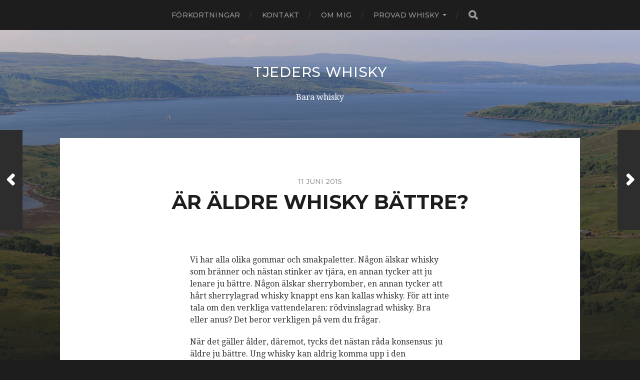

--- FILE ---
content_type: text/html; charset=UTF-8
request_url: https://tjederswhisky.se/ar-aldre-whisky-battre/
body_size: 51593
content:
<!DOCTYPE html>

<html class="no-js" dir="ltr" lang="sv-SE" prefix="og: https://ogp.me/ns#">

	<head profile="http://gmpg.org/xfn/11">
		
		<meta http-equiv="Content-Type" content="text/html; charset=UTF-8" />
		<meta name="viewport" content="width=device-width, initial-scale=1.0, maximum-scale=1.0, user-scalable=no" >
		 
		<title>Är äldre whisky bättre? | Tjeders whisky</title>

		<!-- All in One SEO 4.5.0 - aioseo.com -->
		<meta name="description" content="Vi har alla olika gommar och smakpaletter. Någon älskar whisky som bränner och nästan stinker av tjära, en annan tycker att ju lenare ju bättre. Någon älskar sherrybomber, en annan tycker att hårt sherrylagrad whisky knappt ens kan kallas whisky. För att inte tala om den verkliga vattendelaren: rödvinslagrad whisky. Bra eller anus? Det beror" />
		<meta name="robots" content="max-image-preview:large" />
		<link rel="canonical" href="https://tjederswhisky.se/ar-aldre-whisky-battre/" />
		<meta name="generator" content="All in One SEO (AIOSEO) 4.5.0" />
		<meta property="og:locale" content="sv_SE" />
		<meta property="og:site_name" content="Tjeders whisky | Bara whisky" />
		<meta property="og:type" content="article" />
		<meta property="og:title" content="Är äldre whisky bättre? | Tjeders whisky" />
		<meta property="og:description" content="Vi har alla olika gommar och smakpaletter. Någon älskar whisky som bränner och nästan stinker av tjära, en annan tycker att ju lenare ju bättre. Någon älskar sherrybomber, en annan tycker att hårt sherrylagrad whisky knappt ens kan kallas whisky. För att inte tala om den verkliga vattendelaren: rödvinslagrad whisky. Bra eller anus? Det beror" />
		<meta property="og:url" content="https://tjederswhisky.se/ar-aldre-whisky-battre/" />
		<meta property="article:published_time" content="2015-06-11T07:09:41+00:00" />
		<meta property="article:modified_time" content="2015-06-11T07:09:41+00:00" />
		<meta name="twitter:card" content="summary" />
		<meta name="twitter:title" content="Är äldre whisky bättre? | Tjeders whisky" />
		<meta name="twitter:description" content="Vi har alla olika gommar och smakpaletter. Någon älskar whisky som bränner och nästan stinker av tjära, en annan tycker att ju lenare ju bättre. Någon älskar sherrybomber, en annan tycker att hårt sherrylagrad whisky knappt ens kan kallas whisky. För att inte tala om den verkliga vattendelaren: rödvinslagrad whisky. Bra eller anus? Det beror" />
		<script type="application/ld+json" class="aioseo-schema">
			{"@context":"https:\/\/schema.org","@graph":[{"@type":"Article","@id":"https:\/\/tjederswhisky.se\/ar-aldre-whisky-battre\/#article","name":"\u00c4r \u00e4ldre whisky b\u00e4ttre? | Tjeders whisky","headline":"\u00c4r \u00e4ldre whisky b\u00e4ttre?","author":{"@id":"https:\/\/tjederswhisky.se\/author\/david\/#author"},"publisher":{"@id":"https:\/\/tjederswhisky.se\/#organization"},"image":{"@type":"ImageObject","url":"https:\/\/tjederswhisky.se\/wp-content\/uploads\/2015\/06\/B12.jpg","@id":"https:\/\/tjederswhisky.se\/ar-aldre-whisky-battre\/#articleImage","width":310,"height":394,"caption":"Ett b\u00e5ngstyrigt mellanstadiebarn."},"datePublished":"2015-06-11T07:09:41+01:00","dateModified":"2015-06-11T07:09:41+01:00","inLanguage":"sv-SE","mainEntityOfPage":{"@id":"https:\/\/tjederswhisky.se\/ar-aldre-whisky-battre\/#webpage"},"isPartOf":{"@id":"https:\/\/tjederswhisky.se\/ar-aldre-whisky-battre\/#webpage"},"articleSection":"Bunnahabhain, Fatlagringar, Recensioner, Reflektioner, Skotsk single malt whisky, Smaknoter"},{"@type":"BreadcrumbList","@id":"https:\/\/tjederswhisky.se\/ar-aldre-whisky-battre\/#breadcrumblist","itemListElement":[{"@type":"ListItem","@id":"https:\/\/tjederswhisky.se\/#listItem","position":1,"name":"Hem","item":"https:\/\/tjederswhisky.se\/","nextItem":"https:\/\/tjederswhisky.se\/ar-aldre-whisky-battre\/#listItem"},{"@type":"ListItem","@id":"https:\/\/tjederswhisky.se\/ar-aldre-whisky-battre\/#listItem","position":2,"name":"\u00c4r \u00e4ldre whisky b\u00e4ttre?","previousItem":"https:\/\/tjederswhisky.se\/#listItem"}]},{"@type":"Organization","@id":"https:\/\/tjederswhisky.se\/#organization","name":"Tjeders whisky","url":"https:\/\/tjederswhisky.se\/"},{"@type":"Person","@id":"https:\/\/tjederswhisky.se\/author\/david\/#author","url":"https:\/\/tjederswhisky.se\/author\/david\/","name":"David Tjeder","image":{"@type":"ImageObject","@id":"https:\/\/tjederswhisky.se\/ar-aldre-whisky-battre\/#authorImage","url":"https:\/\/secure.gravatar.com\/avatar\/8c178c15a1da0abbcdf29a96e31217ac?s=96&d=mm&r=g","width":96,"height":96,"caption":"David Tjeder"}},{"@type":"WebPage","@id":"https:\/\/tjederswhisky.se\/ar-aldre-whisky-battre\/#webpage","url":"https:\/\/tjederswhisky.se\/ar-aldre-whisky-battre\/","name":"\u00c4r \u00e4ldre whisky b\u00e4ttre? | Tjeders whisky","description":"Vi har alla olika gommar och smakpaletter. N\u00e5gon \u00e4lskar whisky som br\u00e4nner och n\u00e4stan stinker av tj\u00e4ra, en annan tycker att ju lenare ju b\u00e4ttre. N\u00e5gon \u00e4lskar sherrybomber, en annan tycker att h\u00e5rt sherrylagrad whisky knappt ens kan kallas whisky. F\u00f6r att inte tala om den verkliga vattendelaren: r\u00f6dvinslagrad whisky. Bra eller anus? Det beror","inLanguage":"sv-SE","isPartOf":{"@id":"https:\/\/tjederswhisky.se\/#website"},"breadcrumb":{"@id":"https:\/\/tjederswhisky.se\/ar-aldre-whisky-battre\/#breadcrumblist"},"author":{"@id":"https:\/\/tjederswhisky.se\/author\/david\/#author"},"creator":{"@id":"https:\/\/tjederswhisky.se\/author\/david\/#author"},"datePublished":"2015-06-11T07:09:41+01:00","dateModified":"2015-06-11T07:09:41+01:00"},{"@type":"WebSite","@id":"https:\/\/tjederswhisky.se\/#website","url":"https:\/\/tjederswhisky.se\/","name":"Tjeders whisky","description":"Bara whisky","inLanguage":"sv-SE","publisher":{"@id":"https:\/\/tjederswhisky.se\/#organization"}}]}
		</script>
		<!-- All in One SEO -->

<script>document.documentElement.className = document.documentElement.className.replace("no-js","js");</script>
<link rel="alternate" type="application/rss+xml" title="Tjeders whisky &raquo; Webbflöde" href="https://tjederswhisky.se/feed/" />
<link rel="alternate" type="application/rss+xml" title="Tjeders whisky &raquo; kommentarsflöde" href="https://tjederswhisky.se/comments/feed/" />
<link rel="alternate" type="application/rss+xml" title="Tjeders whisky &raquo; Är äldre whisky bättre? kommentarsflöde" href="https://tjederswhisky.se/ar-aldre-whisky-battre/feed/" />
<script type="text/javascript">
/* <![CDATA[ */
window._wpemojiSettings = {"baseUrl":"https:\/\/s.w.org\/images\/core\/emoji\/14.0.0\/72x72\/","ext":".png","svgUrl":"https:\/\/s.w.org\/images\/core\/emoji\/14.0.0\/svg\/","svgExt":".svg","source":{"concatemoji":"https:\/\/tjederswhisky.se\/wp-includes\/js\/wp-emoji-release.min.js?ver=6.4.1"}};
/*! This file is auto-generated */
!function(i,n){var o,s,e;function c(e){try{var t={supportTests:e,timestamp:(new Date).valueOf()};sessionStorage.setItem(o,JSON.stringify(t))}catch(e){}}function p(e,t,n){e.clearRect(0,0,e.canvas.width,e.canvas.height),e.fillText(t,0,0);var t=new Uint32Array(e.getImageData(0,0,e.canvas.width,e.canvas.height).data),r=(e.clearRect(0,0,e.canvas.width,e.canvas.height),e.fillText(n,0,0),new Uint32Array(e.getImageData(0,0,e.canvas.width,e.canvas.height).data));return t.every(function(e,t){return e===r[t]})}function u(e,t,n){switch(t){case"flag":return n(e,"\ud83c\udff3\ufe0f\u200d\u26a7\ufe0f","\ud83c\udff3\ufe0f\u200b\u26a7\ufe0f")?!1:!n(e,"\ud83c\uddfa\ud83c\uddf3","\ud83c\uddfa\u200b\ud83c\uddf3")&&!n(e,"\ud83c\udff4\udb40\udc67\udb40\udc62\udb40\udc65\udb40\udc6e\udb40\udc67\udb40\udc7f","\ud83c\udff4\u200b\udb40\udc67\u200b\udb40\udc62\u200b\udb40\udc65\u200b\udb40\udc6e\u200b\udb40\udc67\u200b\udb40\udc7f");case"emoji":return!n(e,"\ud83e\udef1\ud83c\udffb\u200d\ud83e\udef2\ud83c\udfff","\ud83e\udef1\ud83c\udffb\u200b\ud83e\udef2\ud83c\udfff")}return!1}function f(e,t,n){var r="undefined"!=typeof WorkerGlobalScope&&self instanceof WorkerGlobalScope?new OffscreenCanvas(300,150):i.createElement("canvas"),a=r.getContext("2d",{willReadFrequently:!0}),o=(a.textBaseline="top",a.font="600 32px Arial",{});return e.forEach(function(e){o[e]=t(a,e,n)}),o}function t(e){var t=i.createElement("script");t.src=e,t.defer=!0,i.head.appendChild(t)}"undefined"!=typeof Promise&&(o="wpEmojiSettingsSupports",s=["flag","emoji"],n.supports={everything:!0,everythingExceptFlag:!0},e=new Promise(function(e){i.addEventListener("DOMContentLoaded",e,{once:!0})}),new Promise(function(t){var n=function(){try{var e=JSON.parse(sessionStorage.getItem(o));if("object"==typeof e&&"number"==typeof e.timestamp&&(new Date).valueOf()<e.timestamp+604800&&"object"==typeof e.supportTests)return e.supportTests}catch(e){}return null}();if(!n){if("undefined"!=typeof Worker&&"undefined"!=typeof OffscreenCanvas&&"undefined"!=typeof URL&&URL.createObjectURL&&"undefined"!=typeof Blob)try{var e="postMessage("+f.toString()+"("+[JSON.stringify(s),u.toString(),p.toString()].join(",")+"));",r=new Blob([e],{type:"text/javascript"}),a=new Worker(URL.createObjectURL(r),{name:"wpTestEmojiSupports"});return void(a.onmessage=function(e){c(n=e.data),a.terminate(),t(n)})}catch(e){}c(n=f(s,u,p))}t(n)}).then(function(e){for(var t in e)n.supports[t]=e[t],n.supports.everything=n.supports.everything&&n.supports[t],"flag"!==t&&(n.supports.everythingExceptFlag=n.supports.everythingExceptFlag&&n.supports[t]);n.supports.everythingExceptFlag=n.supports.everythingExceptFlag&&!n.supports.flag,n.DOMReady=!1,n.readyCallback=function(){n.DOMReady=!0}}).then(function(){return e}).then(function(){var e;n.supports.everything||(n.readyCallback(),(e=n.source||{}).concatemoji?t(e.concatemoji):e.wpemoji&&e.twemoji&&(t(e.twemoji),t(e.wpemoji)))}))}((window,document),window._wpemojiSettings);
/* ]]> */
</script>
<style id='wp-emoji-styles-inline-css' type='text/css'>

	img.wp-smiley, img.emoji {
		display: inline !important;
		border: none !important;
		box-shadow: none !important;
		height: 1em !important;
		width: 1em !important;
		margin: 0 0.07em !important;
		vertical-align: -0.1em !important;
		background: none !important;
		padding: 0 !important;
	}
</style>
<link rel='stylesheet' id='wp-block-library-css' href='https://tjederswhisky.se/wp-includes/css/dist/block-library/style.min.css?ver=6.4.1' type='text/css' media='all' />
<link rel='stylesheet' id='wpda_like_box_gutenberg_css-css' href='https://tjederswhisky.se/wp-content/plugins/like-box/includes/gutenberg/style.css?ver=6.4.1' type='text/css' media='all' />
<link rel='stylesheet' id='awsm-ead-public-css' href='https://tjederswhisky.se/wp-content/plugins/embed-any-document/css/embed-public.min.css?ver=2.7.4' type='text/css' media='all' />
<style id='classic-theme-styles-inline-css' type='text/css'>
/*! This file is auto-generated */
.wp-block-button__link{color:#fff;background-color:#32373c;border-radius:9999px;box-shadow:none;text-decoration:none;padding:calc(.667em + 2px) calc(1.333em + 2px);font-size:1.125em}.wp-block-file__button{background:#32373c;color:#fff;text-decoration:none}
</style>
<style id='global-styles-inline-css' type='text/css'>
body{--wp--preset--color--black: #1d1d1d;--wp--preset--color--cyan-bluish-gray: #abb8c3;--wp--preset--color--white: #fff;--wp--preset--color--pale-pink: #f78da7;--wp--preset--color--vivid-red: #cf2e2e;--wp--preset--color--luminous-vivid-orange: #ff6900;--wp--preset--color--luminous-vivid-amber: #fcb900;--wp--preset--color--light-green-cyan: #7bdcb5;--wp--preset--color--vivid-green-cyan: #00d084;--wp--preset--color--pale-cyan-blue: #8ed1fc;--wp--preset--color--vivid-cyan-blue: #0693e3;--wp--preset--color--vivid-purple: #9b51e0;--wp--preset--color--accent: #3bc492;--wp--preset--color--dark-gray: #555;--wp--preset--color--medium-gray: #777;--wp--preset--color--light-gray: #999;--wp--preset--gradient--vivid-cyan-blue-to-vivid-purple: linear-gradient(135deg,rgba(6,147,227,1) 0%,rgb(155,81,224) 100%);--wp--preset--gradient--light-green-cyan-to-vivid-green-cyan: linear-gradient(135deg,rgb(122,220,180) 0%,rgb(0,208,130) 100%);--wp--preset--gradient--luminous-vivid-amber-to-luminous-vivid-orange: linear-gradient(135deg,rgba(252,185,0,1) 0%,rgba(255,105,0,1) 100%);--wp--preset--gradient--luminous-vivid-orange-to-vivid-red: linear-gradient(135deg,rgba(255,105,0,1) 0%,rgb(207,46,46) 100%);--wp--preset--gradient--very-light-gray-to-cyan-bluish-gray: linear-gradient(135deg,rgb(238,238,238) 0%,rgb(169,184,195) 100%);--wp--preset--gradient--cool-to-warm-spectrum: linear-gradient(135deg,rgb(74,234,220) 0%,rgb(151,120,209) 20%,rgb(207,42,186) 40%,rgb(238,44,130) 60%,rgb(251,105,98) 80%,rgb(254,248,76) 100%);--wp--preset--gradient--blush-light-purple: linear-gradient(135deg,rgb(255,206,236) 0%,rgb(152,150,240) 100%);--wp--preset--gradient--blush-bordeaux: linear-gradient(135deg,rgb(254,205,165) 0%,rgb(254,45,45) 50%,rgb(107,0,62) 100%);--wp--preset--gradient--luminous-dusk: linear-gradient(135deg,rgb(255,203,112) 0%,rgb(199,81,192) 50%,rgb(65,88,208) 100%);--wp--preset--gradient--pale-ocean: linear-gradient(135deg,rgb(255,245,203) 0%,rgb(182,227,212) 50%,rgb(51,167,181) 100%);--wp--preset--gradient--electric-grass: linear-gradient(135deg,rgb(202,248,128) 0%,rgb(113,206,126) 100%);--wp--preset--gradient--midnight: linear-gradient(135deg,rgb(2,3,129) 0%,rgb(40,116,252) 100%);--wp--preset--font-size--small: 14px;--wp--preset--font-size--medium: 20px;--wp--preset--font-size--large: 21px;--wp--preset--font-size--x-large: 42px;--wp--preset--font-size--regular: 16px;--wp--preset--font-size--larger: 26px;--wp--preset--spacing--20: 0.44rem;--wp--preset--spacing--30: 0.67rem;--wp--preset--spacing--40: 1rem;--wp--preset--spacing--50: 1.5rem;--wp--preset--spacing--60: 2.25rem;--wp--preset--spacing--70: 3.38rem;--wp--preset--spacing--80: 5.06rem;--wp--preset--shadow--natural: 6px 6px 9px rgba(0, 0, 0, 0.2);--wp--preset--shadow--deep: 12px 12px 50px rgba(0, 0, 0, 0.4);--wp--preset--shadow--sharp: 6px 6px 0px rgba(0, 0, 0, 0.2);--wp--preset--shadow--outlined: 6px 6px 0px -3px rgba(255, 255, 255, 1), 6px 6px rgba(0, 0, 0, 1);--wp--preset--shadow--crisp: 6px 6px 0px rgba(0, 0, 0, 1);}:where(.is-layout-flex){gap: 0.5em;}:where(.is-layout-grid){gap: 0.5em;}body .is-layout-flow > .alignleft{float: left;margin-inline-start: 0;margin-inline-end: 2em;}body .is-layout-flow > .alignright{float: right;margin-inline-start: 2em;margin-inline-end: 0;}body .is-layout-flow > .aligncenter{margin-left: auto !important;margin-right: auto !important;}body .is-layout-constrained > .alignleft{float: left;margin-inline-start: 0;margin-inline-end: 2em;}body .is-layout-constrained > .alignright{float: right;margin-inline-start: 2em;margin-inline-end: 0;}body .is-layout-constrained > .aligncenter{margin-left: auto !important;margin-right: auto !important;}body .is-layout-constrained > :where(:not(.alignleft):not(.alignright):not(.alignfull)){max-width: var(--wp--style--global--content-size);margin-left: auto !important;margin-right: auto !important;}body .is-layout-constrained > .alignwide{max-width: var(--wp--style--global--wide-size);}body .is-layout-flex{display: flex;}body .is-layout-flex{flex-wrap: wrap;align-items: center;}body .is-layout-flex > *{margin: 0;}body .is-layout-grid{display: grid;}body .is-layout-grid > *{margin: 0;}:where(.wp-block-columns.is-layout-flex){gap: 2em;}:where(.wp-block-columns.is-layout-grid){gap: 2em;}:where(.wp-block-post-template.is-layout-flex){gap: 1.25em;}:where(.wp-block-post-template.is-layout-grid){gap: 1.25em;}.has-black-color{color: var(--wp--preset--color--black) !important;}.has-cyan-bluish-gray-color{color: var(--wp--preset--color--cyan-bluish-gray) !important;}.has-white-color{color: var(--wp--preset--color--white) !important;}.has-pale-pink-color{color: var(--wp--preset--color--pale-pink) !important;}.has-vivid-red-color{color: var(--wp--preset--color--vivid-red) !important;}.has-luminous-vivid-orange-color{color: var(--wp--preset--color--luminous-vivid-orange) !important;}.has-luminous-vivid-amber-color{color: var(--wp--preset--color--luminous-vivid-amber) !important;}.has-light-green-cyan-color{color: var(--wp--preset--color--light-green-cyan) !important;}.has-vivid-green-cyan-color{color: var(--wp--preset--color--vivid-green-cyan) !important;}.has-pale-cyan-blue-color{color: var(--wp--preset--color--pale-cyan-blue) !important;}.has-vivid-cyan-blue-color{color: var(--wp--preset--color--vivid-cyan-blue) !important;}.has-vivid-purple-color{color: var(--wp--preset--color--vivid-purple) !important;}.has-black-background-color{background-color: var(--wp--preset--color--black) !important;}.has-cyan-bluish-gray-background-color{background-color: var(--wp--preset--color--cyan-bluish-gray) !important;}.has-white-background-color{background-color: var(--wp--preset--color--white) !important;}.has-pale-pink-background-color{background-color: var(--wp--preset--color--pale-pink) !important;}.has-vivid-red-background-color{background-color: var(--wp--preset--color--vivid-red) !important;}.has-luminous-vivid-orange-background-color{background-color: var(--wp--preset--color--luminous-vivid-orange) !important;}.has-luminous-vivid-amber-background-color{background-color: var(--wp--preset--color--luminous-vivid-amber) !important;}.has-light-green-cyan-background-color{background-color: var(--wp--preset--color--light-green-cyan) !important;}.has-vivid-green-cyan-background-color{background-color: var(--wp--preset--color--vivid-green-cyan) !important;}.has-pale-cyan-blue-background-color{background-color: var(--wp--preset--color--pale-cyan-blue) !important;}.has-vivid-cyan-blue-background-color{background-color: var(--wp--preset--color--vivid-cyan-blue) !important;}.has-vivid-purple-background-color{background-color: var(--wp--preset--color--vivid-purple) !important;}.has-black-border-color{border-color: var(--wp--preset--color--black) !important;}.has-cyan-bluish-gray-border-color{border-color: var(--wp--preset--color--cyan-bluish-gray) !important;}.has-white-border-color{border-color: var(--wp--preset--color--white) !important;}.has-pale-pink-border-color{border-color: var(--wp--preset--color--pale-pink) !important;}.has-vivid-red-border-color{border-color: var(--wp--preset--color--vivid-red) !important;}.has-luminous-vivid-orange-border-color{border-color: var(--wp--preset--color--luminous-vivid-orange) !important;}.has-luminous-vivid-amber-border-color{border-color: var(--wp--preset--color--luminous-vivid-amber) !important;}.has-light-green-cyan-border-color{border-color: var(--wp--preset--color--light-green-cyan) !important;}.has-vivid-green-cyan-border-color{border-color: var(--wp--preset--color--vivid-green-cyan) !important;}.has-pale-cyan-blue-border-color{border-color: var(--wp--preset--color--pale-cyan-blue) !important;}.has-vivid-cyan-blue-border-color{border-color: var(--wp--preset--color--vivid-cyan-blue) !important;}.has-vivid-purple-border-color{border-color: var(--wp--preset--color--vivid-purple) !important;}.has-vivid-cyan-blue-to-vivid-purple-gradient-background{background: var(--wp--preset--gradient--vivid-cyan-blue-to-vivid-purple) !important;}.has-light-green-cyan-to-vivid-green-cyan-gradient-background{background: var(--wp--preset--gradient--light-green-cyan-to-vivid-green-cyan) !important;}.has-luminous-vivid-amber-to-luminous-vivid-orange-gradient-background{background: var(--wp--preset--gradient--luminous-vivid-amber-to-luminous-vivid-orange) !important;}.has-luminous-vivid-orange-to-vivid-red-gradient-background{background: var(--wp--preset--gradient--luminous-vivid-orange-to-vivid-red) !important;}.has-very-light-gray-to-cyan-bluish-gray-gradient-background{background: var(--wp--preset--gradient--very-light-gray-to-cyan-bluish-gray) !important;}.has-cool-to-warm-spectrum-gradient-background{background: var(--wp--preset--gradient--cool-to-warm-spectrum) !important;}.has-blush-light-purple-gradient-background{background: var(--wp--preset--gradient--blush-light-purple) !important;}.has-blush-bordeaux-gradient-background{background: var(--wp--preset--gradient--blush-bordeaux) !important;}.has-luminous-dusk-gradient-background{background: var(--wp--preset--gradient--luminous-dusk) !important;}.has-pale-ocean-gradient-background{background: var(--wp--preset--gradient--pale-ocean) !important;}.has-electric-grass-gradient-background{background: var(--wp--preset--gradient--electric-grass) !important;}.has-midnight-gradient-background{background: var(--wp--preset--gradient--midnight) !important;}.has-small-font-size{font-size: var(--wp--preset--font-size--small) !important;}.has-medium-font-size{font-size: var(--wp--preset--font-size--medium) !important;}.has-large-font-size{font-size: var(--wp--preset--font-size--large) !important;}.has-x-large-font-size{font-size: var(--wp--preset--font-size--x-large) !important;}
.wp-block-navigation a:where(:not(.wp-element-button)){color: inherit;}
:where(.wp-block-post-template.is-layout-flex){gap: 1.25em;}:where(.wp-block-post-template.is-layout-grid){gap: 1.25em;}
:where(.wp-block-columns.is-layout-flex){gap: 2em;}:where(.wp-block-columns.is-layout-grid){gap: 2em;}
.wp-block-pullquote{font-size: 1.5em;line-height: 1.6;}
</style>
<link rel='stylesheet' id='crp-style-rounded-thumbs-css' href='https://tjederswhisky.se/wp-content/plugins/contextual-related-posts/css/rounded-thumbs.min.css?ver=3.4.1' type='text/css' media='all' />
<style id='crp-style-rounded-thumbs-inline-css' type='text/css'>

			.crp_related.crp-rounded-thumbs a {
			  width: 150px;
			  height: 150px;
			  text-decoration: none;
			}
			.crp_related.crp-rounded-thumbs img {
			  max-width: 150px;
			  margin: auto;
			}
			.crp_related.crp-rounded-thumbs .crp_title {
			  width: 100%;
			}
			
</style>
<link rel='stylesheet' id='tablepress-default-css' href='https://tjederswhisky.se/wp-content/plugins/tablepress/css/build/default.css?ver=2.2.3' type='text/css' media='all' />
<link rel='stylesheet' id='animated-css' href='https://tjederswhisky.se/wp-content/plugins/like-box/includes/style/effects.css?ver=6.4.1' type='text/css' media='all' />
<link rel='stylesheet' id='front_end_like_box-css' href='https://tjederswhisky.se/wp-content/plugins/like-box/includes/style/style.css?ver=6.4.1' type='text/css' media='all' />
<link rel='stylesheet' id='dashicons-css' href='https://tjederswhisky.se/wp-includes/css/dashicons.min.css?ver=6.4.1' type='text/css' media='all' />
<link rel='stylesheet' id='thickbox-css' href='https://tjederswhisky.se/wp-includes/js/thickbox/thickbox.css?ver=6.4.1' type='text/css' media='all' />
<link rel='stylesheet' id='hitchcock_google_fonts-css' href='//fonts.googleapis.com/css?family=Montserrat%3A400%2C400italic%2C500%2C600%2C700%2C700italic%7CDroid+Serif%3A400%2C400italic%2C700%2C700italic&#038;ver=1' type='text/css' media='all' />
<link rel='stylesheet' id='hitchcock_fontawesome-css' href='https://tjederswhisky.se/wp-content/themes/hitchcock/fa/css/font-awesome.css?ver=6.4.1' type='text/css' media='all' />
<link rel='stylesheet' id='hitchcock_style-css' href='https://tjederswhisky.se/wp-content/themes/hitchcock/style.css?ver=6.4.1' type='text/css' media='all' />
<script type="text/javascript" src="https://tjederswhisky.se/wp-includes/js/jquery/jquery.min.js?ver=3.7.1" id="jquery-core-js"></script>
<script type="text/javascript" src="https://tjederswhisky.se/wp-includes/js/jquery/jquery-migrate.min.js?ver=3.4.1" id="jquery-migrate-js"></script>
<script type="text/javascript" src="https://tjederswhisky.se/wp-content/themes/hitchcock/js/flexslider.js?ver=1" id="hitchcock_flexslider-js"></script>
<script type="text/javascript" src="https://tjederswhisky.se/wp-content/themes/hitchcock/js/doubletaptogo.js?ver=1" id="hitchcock_doubletaptogo-js"></script>
<script type="text/javascript" src="https://tjederswhisky.se/wp-content/plugins/like-box/includes/javascript/front_end_js.js?ver=6.4.1" id="like-box-front-end-js"></script>
<script type="text/javascript" src="https://tjederswhisky.se/wp-content/plugins/google-analyticator/external-tracking.min.js?ver=6.5.7" id="ga-external-tracking-js"></script>
<link rel="https://api.w.org/" href="https://tjederswhisky.se/wp-json/" /><link rel="alternate" type="application/json" href="https://tjederswhisky.se/wp-json/wp/v2/posts/302" /><link rel="EditURI" type="application/rsd+xml" title="RSD" href="https://tjederswhisky.se/xmlrpc.php?rsd" />
<meta name="generator" content="WordPress 6.4.1" />
<link rel='shortlink' href='https://tjederswhisky.se/?p=302' />
<link rel="alternate" type="application/json+oembed" href="https://tjederswhisky.se/wp-json/oembed/1.0/embed?url=https%3A%2F%2Ftjederswhisky.se%2Far-aldre-whisky-battre%2F" />
<link rel="alternate" type="text/xml+oembed" href="https://tjederswhisky.se/wp-json/oembed/1.0/embed?url=https%3A%2F%2Ftjederswhisky.se%2Far-aldre-whisky-battre%2F&#038;format=xml" />
<style type="text/css">0</style><script>
jQuery(document).ready(function(){
jQuery("html").attr("xmlns:og","http://opengraphprotocol.org/schema/");
});
</script>
			<meta property="og:type" content="article" />
		<meta property="og:title" content="Är äldre whisky bättre?" />
		<meta property="og:site_name" content="Tjeders whisky" />
		<meta property='og:url' content="https://tjederswhisky.se/ar-aldre-whisky-battre/" />
		<meta name="og:author" content="David Tjeder" />
			<!-- Customizer CSS --><style type="text/css"></style><!-- /Customizer CSS --><link rel="icon" href="https://tjederswhisky.se/wp-content/uploads/2018/05/cropped-tjeders_whisky-32x32.jpg" sizes="32x32" />
<link rel="icon" href="https://tjederswhisky.se/wp-content/uploads/2018/05/cropped-tjeders_whisky-192x192.jpg" sizes="192x192" />
<link rel="apple-touch-icon" href="https://tjederswhisky.se/wp-content/uploads/2018/05/cropped-tjeders_whisky-180x180.jpg" />
<meta name="msapplication-TileImage" content="https://tjederswhisky.se/wp-content/uploads/2018/05/cropped-tjeders_whisky-270x270.jpg" />
<!-- Google Analytics Tracking by Google Analyticator 6.5.7 -->
<script type="text/javascript">
    var analyticsFileTypes = [];
    var analyticsSnippet = 'disabled';
    var analyticsEventTracking = 'enabled';
</script>
<script type="text/javascript">
	(function(i,s,o,g,r,a,m){i['GoogleAnalyticsObject']=r;i[r]=i[r]||function(){
	(i[r].q=i[r].q||[]).push(arguments)},i[r].l=1*new Date();a=s.createElement(o),
	m=s.getElementsByTagName(o)[0];a.async=1;a.src=g;m.parentNode.insertBefore(a,m)
	})(window,document,'script','//www.google-analytics.com/analytics.js','ga');
	ga('create', 'UA-63728551-1', 'auto');
 
	ga('send', 'pageview');
</script>
	
	</head>
	
	<body class="post-template-default single single-post postid-302 single-format-standard post single show-preview-titles">

		
		<a class="skip-link button" href="#site-content">Hoppa till innehåll</a>
		
		<div class="navigation">
			
			<div class="section-inner">
				
				<ul class="main-menu">
																		
					<li class="page_item page-item-373"><a href="https://tjederswhisky.se/forkortningar/">Förkortningar</a></li>
<li class="page_item page-item-339"><a href="https://tjederswhisky.se/kontakt/">Kontakt</a></li>
<li class="page_item page-item-2"><a href="https://tjederswhisky.se/about/">Om mig</a></li>
<li class="page_item page-item-558 page_item_has_children"><a href="https://tjederswhisky.se/provad-whisky/">Provad whisky</a>
<ul class='children'>
	<li class="page_item page-item-566"><a href="https://tjederswhisky.se/provad-whisky/provad-whisky-a-o/">Provad whisky A–Ö</a></li>
	<li class="page_item page-item-561"><a href="https://tjederswhisky.se/provad-whisky/provad-whisky-efter-destilleri/">Provad whisky efter destilleri</a></li>
</ul>
</li>
					
					<li class="header-search">
						<form method="get" class="search-form" id="search-form" action="https://tjederswhisky.se/">
	<input type="search" class="search-field" placeholder="Sökformulär" name="s" id="s" /> 
	<button type="submit" class="search-button">
		<span class="screen-reader-text">Sök</span>
		<div class="fa fw fa-search"></div>
	</button>
</form>					</li>
					
				</ul>
				
				<div class="clear"></div>
				
			</div><!-- .section-inner -->
			
			<button type="button" class="nav-toggle">
					
				<div class="bars">
					<div class="bar"></div>
					<div class="bar"></div>
					<div class="bar"></div>
				</div>
				
			</button><!-- .nav-toggle -->
			
			<div class="mobile-navigation">
			
				<ul class="mobile-menu">
																			
					<li class="page_item page-item-373"><a href="https://tjederswhisky.se/forkortningar/">Förkortningar</a></li>
<li class="page_item page-item-339"><a href="https://tjederswhisky.se/kontakt/">Kontakt</a></li>
<li class="page_item page-item-2"><a href="https://tjederswhisky.se/about/">Om mig</a></li>
<li class="page_item page-item-558 page_item_has_children"><a href="https://tjederswhisky.se/provad-whisky/">Provad whisky</a>
<ul class='children'>
	<li class="page_item page-item-566"><a href="https://tjederswhisky.se/provad-whisky/provad-whisky-a-o/">Provad whisky A–Ö</a></li>
	<li class="page_item page-item-561"><a href="https://tjederswhisky.se/provad-whisky/provad-whisky-efter-destilleri/">Provad whisky efter destilleri</a></li>
</ul>
</li>
					
				</ul>
				
				<form method="get" class="search-form" id="search-form" action="https://tjederswhisky.se/">
	<input type="search" class="search-field" placeholder="Sökformulär" name="s" id="s" /> 
	<button type="submit" class="search-button">
		<span class="screen-reader-text">Sök</span>
		<div class="fa fw fa-search"></div>
	</button>
</form>			
			</div><!-- .mobile-navigation -->
			
		</div><!-- .navigation -->

				
		<div class="header-image" style="background-image: url( https://tjederswhisky.se/wp-content/uploads/2018/05/cropped-Ardnamurchan-distillery.jpg );"></div>
	
		<div class="header section-inner">
		
					
				<h2 class="blog-title">
					<a href="https://tjederswhisky.se" title="Tjeders whisky &mdash; Bara whisky" rel="home">Tjeders whisky</a>
				</h2>
				
						
				<p class="blog-description">Bara whisky</p>
			
						
		</div><!-- .header -->

		<main id="site-content">
		<div class="content section-inner">
		
			<div id="post-302" class="single single-post post-302 post type-post status-publish format-standard hentry category-bunnahabhain category-fatlagringar category-recensioner category-reflektioner category-skotsk-single-malt-whisky category-httptjederswhisky-sesmaknoter">
				
				<div class="post-container">
					
											
										
					<div class="post-header">

												
							<p class="post-date">11 juni 2015</p>

												
						<h1 class="post-title">Är äldre whisky bättre?</h1>						
					</div>
					
					<div class="post-inner">
							
						<div class="post-content">
						
							<p>Vi har alla olika gommar och smakpaletter. Någon älskar whisky som bränner och nästan stinker av tjära, en annan tycker att ju lenare ju bättre. Någon älskar sherrybomber, en annan tycker att hårt sherrylagrad whisky knappt ens kan kallas whisky. För att inte tala om den verkliga vattendelaren: rödvinslagrad whisky. Bra eller anus? Det beror verkligen på vem du frågar.</p>
<p>När det gäller ålder, däremot, tycks det nästan råda konsensus: ju äldre ju bättre. Ung whisky kan aldrig komma upp i den komplexitet som finns i äldre whisky, heter det. Yngre destillerier som ännu inte kan ha (och kanske aldrig kommer att ha, givet utvecklingen i whiskyvärlden mot så kallad NAS-whisky, alltså whisky utan åldersangivelse) några officiella tolv-, femton- eller tjugoåringar, som säg Kilchoman eller japanska Chichibu, får ofta recensioner av typen ”lovande” och ”det ska bli intressant att se vad som händer när denna mognat ytterligare”, även när drycken som faktiskt finns i flaskan höjs till skyarna.</p>
<p>Men jag undrar, jag. Ta det här med rökig whisky: röken blir ju mindre markant ju längre whiskyn ligger i fatet. Vad är det då som säger att en artonåring är bättre än en tioåring, i alla fall om något av det man är ute efter är själva käftsmällen från röken? Dessutom, ju längre en whisky mognar, desto mer av smakerna har kommit från fatet snarare än destillatet. Till sist kommer smakerna i glaset nästan enbart från fatet. Spelar det då verkligen någon större roll om du dricker en femtioårig Bunnahabhain eller en femtioårig Old pulteney?</p>
<p>Om man behåller ett öppet sinne är det också ofta svårt att hävda att äldre whisky alltid är bättre. Whisky är som människor: du tittar inte på din tolvåriga dotter och tänker ”visst är hon bra och så, men tänk när hon blivit arton år! Vilken mycket mer komplex varelse hon kommer att vara då!” Som om det enda som finns i tolvåringen är den äldre människan, den helt andra varelse, som med tiden kommer titta fram i det som är nu.<span id="more-302"></span></p>
<p>Vi gör en djupdykning i Bunnahabhain, det nordliga Islaydestilleriet med den salta men (oftast) orökta malten, och jämför deras tolvåring med deras artonåring. Finns det en tydlig vinnare här? Vi bryter mot konvenstionen att börja yngst och prövar artonåringen först. Doften är magnifik: här finns honung och läder i skön kombination, en touch av vanilj, och söta mogna frukter jag inte hittar namnen på, svagt saltade direkt på fruktköttet. Sherryfaten är tydliga här. I munnen är den inte riktigt fullt så komplex, här är det en lättsaltad sherrytouch med mycket ek och nötter (hasselnötter kanske?); de där mogna söta frukterna finns kvar, men längre i bakgrunden. I den oväntat korta eftersmaken möter honung citrusfrukter, är det citronzest jag känner? Kanske grapefrukt? Honungsmaken ligger kvar ett tag, men finishen är torr och kort.</p>
<div id="attachment_303" style="width: 246px" class="wp-caption alignleft"><a href="http://tjederswhisky.se/wp-content/uploads/2015/06/B12.jpg"><img fetchpriority="high" decoding="async" aria-describedby="caption-attachment-303" class="size-medium wp-image-303" src="http://tjederswhisky.se/wp-content/uploads/2015/06/B12-236x300.jpg" alt="Ett bångstyrigt mellanstadiebarn." width="236" height="300" srcset="https://tjederswhisky.se/wp-content/uploads/2015/06/B12-236x300.jpg 236w, https://tjederswhisky.se/wp-content/uploads/2015/06/B12.jpg 310w" sizes="(max-width: 236px) 100vw, 236px" /></a><p id="caption-attachment-303" class="wp-caption-text">Ett bångstyrigt mellanstadiebarn.</p></div>
<div id="attachment_304" style="width: 235px" class="wp-caption alignright"><a href="http://tjederswhisky.se/wp-content/uploads/2015/06/B18.jpg"><img decoding="async" aria-describedby="caption-attachment-304" class="size-medium wp-image-304" src="http://tjederswhisky.se/wp-content/uploads/2015/06/B18-225x300.jpg" alt="En mogen och stram historia." width="225" height="300" srcset="https://tjederswhisky.se/wp-content/uploads/2015/06/B18-225x300.jpg 225w, https://tjederswhisky.se/wp-content/uploads/2015/06/B18.jpg 270w" sizes="(max-width: 225px) 100vw, 225px" /></a><p id="caption-attachment-304" class="wp-caption-text">En mogen och stram historia.</p></div>
<p>&nbsp;</p>
<p>&nbsp;</p>
<p>&nbsp;</p>
<p>&nbsp;</p>
<p>&nbsp;</p>
<p>&nbsp;</p>
<p>&nbsp;</p>
<p>&nbsp;</p>
<p>&nbsp;</p>
<p>Låt oss så jämföra med mellanstadiebarnet, tolvåringen. Nosen är en <em>helt</em> annan. Verkligen <em>helt</em> annan! Här kan man ana en strimma av rök, mängder med solvarma torra örter – om du kört vespa genom bergen på någon grekisk ö är det just den ljuvliga lite stickande blandningen av kryddiga dofter – och äpple, massor av äpple. Först tänker jag Golden delicious, men efter att ha skakat runt drycken i glaset byter äpplena färg och blir mörkröda och sötare. Detta är inte en yngre version av artonåringen, det är en helt annan dryck. I gommen är det som att äta äppelkaka med bara en liten klick honung: friskt och fräscht och maltigt. De där örterna finns med också, nu lite aggressivare och med en pepprigare inramning. Känner jag något så märkligt som jordgubbar där någonstans vid tredje lilla sippen? En explosion av olika smaker!</p>
<p>Eftersmaken börjar med en lite spritig, pepprig och örtig hetta som känns igen från gommen. Men sedan! Honungen och äpplena möter en helt underbar lakritssmak. Jag har aldrig smakat lakritsrot, men såhär jordigt och liksom bränt tänker jag mig att lakrits smakar i naturligt tillstånd. Eftersmaken är förvånande nog längre än artonåringens.</p>
<p>Vem vinner då, artonåringen eller tolvåringen? Jag vet inte. De går liksom inte att jämföra. Båda är underbara. Jag går längre: båda är fantastiska. Kanske kan jämförelsen med människor fortsättas: tolvåringen är bångstyrig och vild, artonåringen har lämnat puberteten bakom sig och är mognare, lite stramare.</p>
<p>Pröva själv, nästa gång du gör en vertikalprovning av något destilleri, att inte se på det där första glaset med tio- eller tolvårig whisky som en neutral referenspunkt för jämförelser med äldre whisky. Ta det där glaset på allvar. Du kommer att bli förvånad över hur bra whiskyn är. Där alla pratar om Yamazakis artonåring missar de den ljuva sötman i tolvåringen; där man pratar om Old pulteneys komplexitet i 17- och 21-åringen har man inte tagit tolvåringens oljiga citruscharm på allvar. Även ordentligt uppskriven whisky, som Laphroaig 10, tenderar att kritiseras i relation till artonåringen, som nästan alla i sin tur tycker är sämre än trettioåringen. I min gom är den bästa Ardbeg jag druckit Ardbeg TEN (fast sedan jag skrev den här texten i maj 2014 <a href="http://tjederswhisky.se/en-magisk-single-cask-ardbeg/" target="_blank">stämmer påståendet inte längre</a>); den bästa Laphroaigen, Laphroaig 10. Då har jag ändå druckit fasligt mycket whisky från dessa båda destillerier och mycket som varit bra mycket äldre än tio år.</p>
<p>Varje år när Ardbeg släpper ytterligare en i raden av alla sina NAS-whiskies betalar vi whiskynördar alldeles för mycket pengar för whisky vars ålder vi inte ens känner till, men som vi mer än anar är under tio år gammal. Gör vi det borde vi kunna lära oss att avsmaka det betydligt äldre innehållet i det som något föraktfullt kallas för introduktionsbuteljer och som kostar under 500 med större intresse.</p>
<p>Den här texten är, mycket lätt redigerad, en <a href="http://whiskynorden.webnode.se/whiskytyper/david-tjeder/" target="_blank">återpublicering av en drygt ett år gammal text</a> som jag skrev för Whiskynördens, Johan Borgemos, <a href="http://whiskynorden.webnode.se/" target="_blank">eminenta blogg</a>.</p>
<br/><iframe src="http://www.facebook.com/plugins/like.php?locale=sv_SE&href=https%3A%2F%2Ftjederswhisky.se%2Far-aldre-whisky-battre%2F&amp;layout=standard&amp;show-faces=false&amp;width=450&amp;action=like&amp;colorscheme=light" scrolling="no" frameborder="0" allowTransparency="true" style="border:none; overflow:hidden; width:450px; height:130px"></iframe><div class="crp_related     crp-rounded-thumbs"><h3>Relaterade poster</h3><ul><li><a href="https://tjederswhisky.se/vad-ar-en-whiskys-alder/"     class="crp_link post-2138"><figure><img  width="150" height="150"  src="https://tjederswhisky.se/wp-content/uploads/2017/03/Springbank-21.jpg" class="crp_thumb crp_featured" alt="Springbank 21" title="Vad är en whiskys ålder?" srcset="https://tjederswhisky.se/wp-content/uploads/2017/03/Springbank-21.jpg 800w, https://tjederswhisky.se/wp-content/uploads/2017/03/Springbank-21-150x150.jpg 150w, https://tjederswhisky.se/wp-content/uploads/2017/03/Springbank-21-300x300.jpg 300w, https://tjederswhisky.se/wp-content/uploads/2017/03/Springbank-21-768x768.jpg 768w" sizes="(max-width: 150px) 100vw, 150px" /></figure><span class="crp_title">Vad är en whiskys ålder?</span></a></li><li><a href="https://tjederswhisky.se/lagavulin-only-at/"     class="crp_link post-2561"><figure><img  width="150" height="150"  src="https://tjederswhisky.se/wp-content/uploads/2017/07/Lagavulin-Only-at-e1563529633352-150x150.jpg" class="crp_thumb crp_featured" alt="Lagavulin Only at" title="Lagavulin Only at" /></figure><span class="crp_title">Lagavulin Only at</span></a></li><li><a href="https://tjederswhisky.se/benrinnes-1996-adrattray-57/"     class="crp_link post-7570"><figure><img  width="150" height="150"  src="https://tjederswhisky.se/wp-content/uploads/2021/07/Benrinnes-1996-2010-ADRattray-for-Alba-e1627393984665-150x150.jpeg" class="crp_thumb crp_featured" alt="Benrinnes 1996-2010 ADRattray for Alba" title="Maffiga, brutala Benrinnes" /></figure><span class="crp_title">Maffiga, brutala Benrinnes</span></a></li><li><a href="https://tjederswhisky.se/glenburgie-1995-2020-gm-cc/"     class="crp_link post-7820"><figure><img  width="150" height="150"  src="https://tjederswhisky.se/wp-content/uploads/2022/03/Glenburgie-24-YO-GM-e1646581088961-150x150.jpeg" class="crp_thumb crp_featured" alt="Glenburgie 24 YO G&#038;M" title="Gammal sherrybomb från Glenburgie" /></figure><span class="crp_title">Gammal sherrybomb från Glenburgie</span></a></li><li><a href="https://tjederswhisky.se/laphroaig-10-yo-70s-vs-laphroaig-10-idag/"     class="crp_link post-5180"><figure><img  width="150" height="65"  src="https://tjederswhisky.se/wp-content/uploads/2019/07/Laphroaig-10-Unblended-1-e1563312759634.jpg" class="crp_thumb crp_featured" alt="Laphroaig 10 Unblended" title="Laphroaig 10 YO från sent 70-tal vs. modern Laphroaig 10 YO" srcset="https://tjederswhisky.se/wp-content/uploads/2019/07/Laphroaig-10-Unblended-1-e1563312759634.jpg 1994w, https://tjederswhisky.se/wp-content/uploads/2019/07/Laphroaig-10-Unblended-1-e1563312759634-300x129.jpg 300w, https://tjederswhisky.se/wp-content/uploads/2019/07/Laphroaig-10-Unblended-1-e1563312759634-768x331.jpg 768w, https://tjederswhisky.se/wp-content/uploads/2019/07/Laphroaig-10-Unblended-1-e1563312759634-1024x442.jpg 1024w, https://tjederswhisky.se/wp-content/uploads/2019/07/Laphroaig-10-Unblended-1-e1563312759634-508x219.jpg 508w, https://tjederswhisky.se/wp-content/uploads/2019/07/Laphroaig-10-Unblended-1-e1563312759634-1240x535.jpg 1240w" sizes="(max-width: 150px) 100vw, 150px" /></figure><span class="crp_title">Laphroaig 10 YO från sent 70-tal&hellip;</span></a></li><li><a href="https://tjederswhisky.se/old-pulteney-clipper/"     class="crp_link post-7261"><figure><img  width="150" height="150"  src="https://tjederswhisky.se/wp-content/uploads/2021/02/OP-Clipper-just-bottle-e1613418357190-150x150.jpg" class="crp_thumb crp_featured" alt="OP Clipper just bottle" title="Old Pulteney Clipper" /></figure><span class="crp_title">Old Pulteney Clipper</span></a></li></ul><div class="crp_clear"></div></div>						
						</div><!-- .post-content -->
						
						<div class="clear"></div>
						
						
												
							<div class="post-meta">
						
																	<p class="categories">
										I <a href="https://tjederswhisky.se/category/bunnahabhain/" rel="category tag">Bunnahabhain</a>, <a href="https://tjederswhisky.se/category/fatlagringar/" rel="category tag">Fatlagringar</a>, <a href="https://tjederswhisky.se/category/recensioner/" rel="category tag">Recensioner</a>, <a href="https://tjederswhisky.se/category/reflektioner/" rel="category tag">Reflektioner</a>, <a href="https://tjederswhisky.se/category/skotsk-single-malt-whisky/" rel="category tag">Skotsk single malt whisky</a>, <a href="https://tjederswhisky.se/category/httptjederswhisky-sesmaknoter/" rel="category tag">Smaknoter</a>									</p>
																
																
											
							</div><!-- .post-meta -->
						
							<div class="post-navigation">
								
																	
									<a class="post-nav-prev" title="Vad är det i glaset? Ett rökigt blindprov NU MED FACIT!" href="https://tjederswhisky.se/vad-ar-det-i-glaset-ett-rokigt-blindprov/">					
										<p>Nästa<span class="hide"> Inlägg</span></p>
										<span class="fa fw fa-angle-right"></span>
									</a>
							
																	
									<a class="post-nav-next" title="Slyrs: kul tänk, dålig whisky" href="https://tjederswhisky.se/slyrs-kul-tank-dalig-whisky/">
										<span class="fa fw fa-angle-left"></span>
										<p>Föregående<span class="hide"> Inlägg</span></p>
									</a>
																
								<div class="clear"></div>
							
							</div><!-- .post-navigation -->

												
					</div><!-- .post-inner -->
					
					
	<div class="comments-container">
		
		
			<div id="respond" class="comment-respond">
		<h3 id="reply-title" class="comment-reply-title"><div class="inner">Lämna en kommentar</div> <small><a rel="nofollow" id="cancel-comment-reply-link" href="/ar-aldre-whisky-battre/#respond" style="display:none;">Avbryt svar</a></small></h3><form action="https://tjederswhisky.se/wp-comments-post.php" method="post" id="commentform" class="comment-form"><p class="comment-form-comment">
					<label for="comment">Kommentar</label>
					<textarea id="comment" name="comment" cols="45" rows="6" required></textarea>
				</p><p class="comment-form-author"><label for="author">Namn <span class="required">*</span></label> <input id="author" name="author" type="text" value="" size="30" maxlength="245" autocomplete="name" required="required" /></p>
<p class="comment-form-email"><label for="email">E-postadress <span class="required">*</span></label> <input id="email" name="email" type="text" value="" size="30" maxlength="100" autocomplete="email" required="required" /></p>
<p class="comment-form-url"><label for="url">Webbplats</label> <input id="url" name="url" type="text" value="" size="30" maxlength="200" autocomplete="url" /></p>
<p class="form-submit"><input name="submit" type="submit" id="submit" class="submit" value="Publicera kommentar" /> <input type='hidden' name='comment_post_ID' value='302' id='comment_post_ID' />
<input type='hidden' name='comment_parent' id='comment_parent' value='0' />
</p><p style="display: none;"><input type="hidden" id="akismet_comment_nonce" name="akismet_comment_nonce" value="f01e522825" /></p><p style="display: none !important;"><label>&#916;<textarea name="ak_hp_textarea" cols="45" rows="8" maxlength="100"></textarea></label><input type="hidden" id="ak_js_1" name="ak_js" value="146"/><script>document.getElementById( "ak_js_1" ).setAttribute( "value", ( new Date() ).getTime() );</script></p></form>	</div><!-- #respond -->
			
	</div><!-- .comments-container -->
	
				
				</div><!-- .post-container -->
				
			</div><!-- .post -->
			
		</div><!-- .content -->
		
				
		<div class="related-posts posts section-inner">
					
			
<a href="https://tjederswhisky.se/high-coast-mountains-01-multraberget/" id="post-8709" class="post post-8709 type-post status-publish format-standard has-post-thumbnail hentry category-high-coast category-px category-rok category-rokig-whisky category-slutlagrad-whisky category-httptjederswhisky-sesmaknoter category-svensk-whisky tag-high-coast tag-officiell-buteljering tag-px tag-rok tag-rokig-whisky tag-slutlagrad-whisky tag-smaknoter tag-svensk-whisky" style="background-image: url( https://tjederswhisky.se/wp-content/uploads/2025/11/High-Coast-Mountains-01-e1763810820801-508x227.jpg );">

	<div class="post-overlay">
		
				
		<div class="archive-post-header">
		
		    <p class="archive-post-date">22 november 2025</p>
							
		    		    	<h2 class="archive-post-title">High Coast Mountains 01: Multråberget</h2>
		    	    
		</div>

	</div>
	
</a><!-- .post -->
<a href="https://tjederswhisky.se/santa-25/" id="post-8702" class="post post-8702 type-post status-publish format-standard has-post-thumbnail hentry category-grythyttan-whisky category-lihnells category-nedlagda-destillerier category-rok category-rokig-whisky category-httptjederswhisky-sesmaknoter category-svensk-whisky tag-bourbonlagring tag-grythyttan tag-lihnells-destilleri tag-nedlagda-destillerier tag-rok tag-rokig-whisky tag-sauternesfat tag-sherrylagring tag-smaknoter tag-svensk-whisky" style="background-image: url( https://tjederswhisky.se/wp-content/uploads/2025/11/Santa-25-1-e1763731101804-508x277.jpg );">

	<div class="post-overlay">
		
				
		<div class="archive-post-header">
		
		    <p class="archive-post-date">21 november 2025</p>
							
		    		    	<h2 class="archive-post-title">Santa 25</h2>
		    	    
		</div>

	</div>
	
</a><!-- .post -->
<a href="https://tjederswhisky.se/kilchoman-13-yo-och-en-caol-ila-17-yo/" id="post-8696" class="post post-8696 type-post status-publish format-standard has-post-thumbnail hentry category-caol-ila category-cask-strength category-gordon-macphail category-kilchoman category-oberoende-buteljerare category-rok category-rokig-whisky category-single-cask category-skotsk-single-malt-whisky category-httptjederswhisky-sesmaknoter tag-caol-ila tag-connoisseurs-choice tag-gordon-macphail tag-islay tag-kilchoman tag-oberoende-buteljering tag-officiell-buteljering tag-rok tag-rokig-whisky tag-single-cask tag-skotsk-single-malt-whisky tag-smaknoter" style="background-image: url( https://tjederswhisky.se/wp-content/uploads/2025/11/Kilchoman-13-YO-2025-1-e1763494780115-508x314.jpg );">

	<div class="post-overlay">
		
				
		<div class="archive-post-header">
		
		    <p class="archive-post-date">19 november 2025</p>
							
		    		    	<h2 class="archive-post-title">Kilchoman 13 YO och en Caol ila 17 YO</h2>
		    	    
		</div>

	</div>
	
</a><!-- .post -->					
			<div class="clear"></div>

		</div><!-- .related-posts --> 

				
</main><!-- #site-content -->

<div class="credits section-inner">
			
	<p>&copy; 2026 <a href="https://tjederswhisky.se">Tjeders whisky</a></p>
	<p class="theme-by">Tema av <a href="https://www.andersnoren.se">Anders Nor&eacute;n</a></p>
	
	<div class="clear"></div>
	
</div><!-- .credits -->

<script type="text/javascript" src="https://tjederswhisky.se/wp-content/plugins/embed-any-document/js/pdfobject.min.js?ver=2.7.4" id="awsm-ead-pdf-object-js"></script>
<script type="text/javascript" id="awsm-ead-public-js-extra">
/* <![CDATA[ */
var eadPublic = [];
/* ]]> */
</script>
<script type="text/javascript" src="https://tjederswhisky.se/wp-content/plugins/embed-any-document/js/embed-public.min.js?ver=2.7.4" id="awsm-ead-public-js"></script>
<script type="text/javascript" src="https://tjederswhisky.se/wp-content/themes/hitchcock/js/global.js?ver=6.4.1" id="hitchcock_global-js"></script>
<script type="text/javascript" src="https://tjederswhisky.se/wp-includes/js/comment-reply.min.js?ver=6.4.1" id="comment-reply-js" async="async" data-wp-strategy="async"></script>
<script type="text/javascript" id="thickbox-js-extra">
/* <![CDATA[ */
var thickboxL10n = {"next":"N\u00e4sta \u2192","prev":"\u2190 F\u00f6reg.","image":"Bild","of":"av","close":"St\u00e4ng","noiframes":"Den h\u00e4r funktionen kr\u00e4ver inb\u00e4ddade ramar (iframes). Du har inaktiverat dem, eller s\u00e5 saknar din webbl\u00e4sare st\u00f6d f\u00f6r dem.","loadingAnimation":"https:\/\/tjederswhisky.se\/wp-includes\/js\/thickbox\/loadingAnimation.gif"};
/* ]]> */
</script>
<script type="text/javascript" src="https://tjederswhisky.se/wp-includes/js/thickbox/thickbox.js?ver=3.1-20121105" id="thickbox-js"></script>
<script defer type="text/javascript" src="https://tjederswhisky.se/wp-content/plugins/akismet/_inc/akismet-frontend.js?ver=1700768711" id="akismet-frontend-js"></script>

</body>
</html>